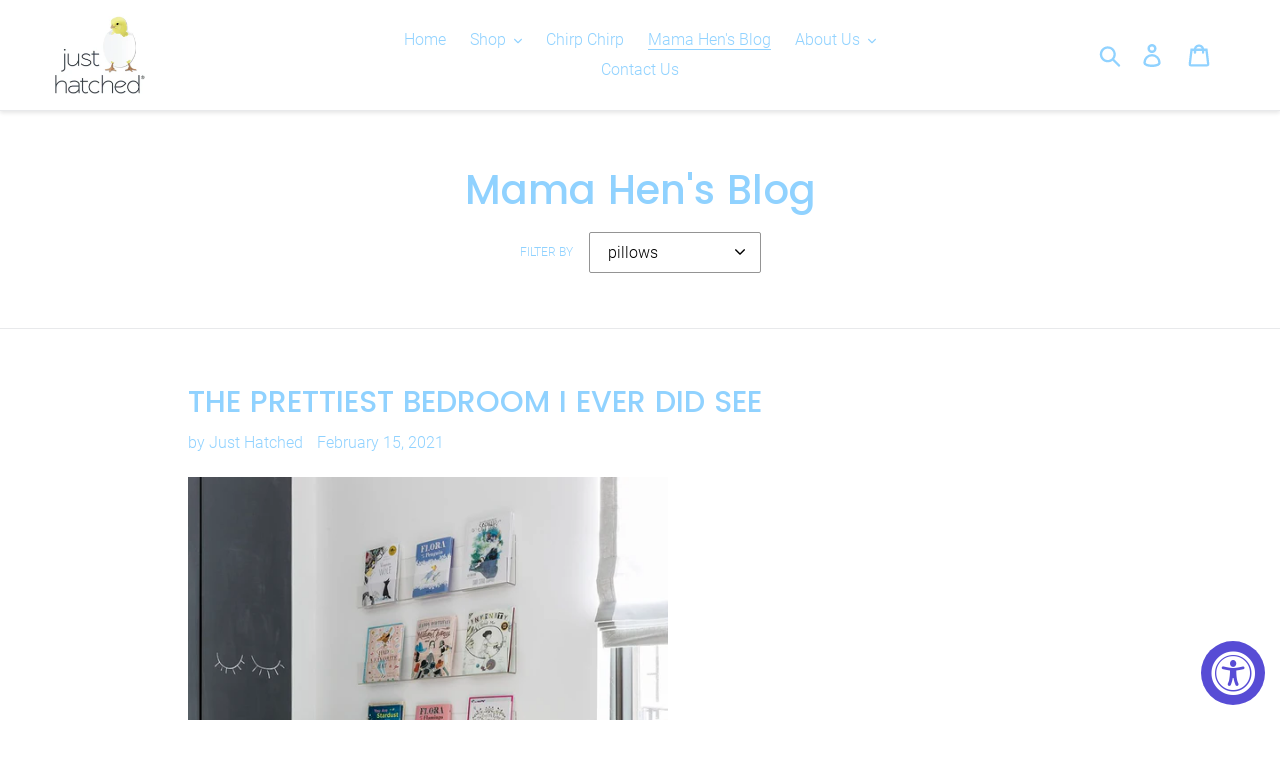

--- FILE ---
content_type: text/css
request_url: https://noyuckystuff.com/cdn/shop/t/1/assets/sca.freegift.css?v=165156737669823855401626803794
body_size: 6301
content:
.mfp-wrap{z-index:9999!important}#sca-fg-owl-carousel .owl-carousel .owl-wrapper:after{content:".";display:block;clear:both;visibility:hidden;line-height:0;height:0}#sca-fg-owl-carousel .owl-carousel{display:none;position:relative;width:100%;-ms-touch-action:pan-y}#sca-fg-owl-carousel .owl-carousel .owl-wrapper{display:none;position:relative}#sca-fg-owl-carousel .owl-carousel .owl-wrapper-outer{overflow-x:hidden!important;overflow-y:initial!important;position:relative;width:100%;padding-bottom:10px}#sca-fg-owl-carousel .owl-carousel .owl-wrapper-outer.autoHeight{-webkit-transition:height .5s ease-in-out;-moz-transition:height .5s ease-in-out;-ms-transition:height .5s ease-in-out;-o-transition:height .5s ease-in-out;transition:height .5s ease-in-out}#sca-fg-owl-carousel .owl-carousel .owl-item{float:left}#sca-fg-owl-carousel .owl-controls .owl-page,.owl-controls .owl-buttons div{cursor:pointer}#sca-fg-owl-carousel .owl-controls{-webkit-user-select:none;-khtml-user-select:none;-moz-user-select:none;-ms-user-select:none;user-select:none;-webkit-tap-highlight-color:rgba(0,0,0,0)}#sca-fg-owl-carousel .grabbing{cursor://cdnjs.cloudflare.com/ajax/libs/owl-carousel/1.3.2/grabbing.png 8 8,move}#sca-fg-owl-carousel .owl-carousel .owl-wrapper,.owl-carousel .owl-item{-webkit-backface-visibility:hidden;-moz-backface-visibility:hidden;-ms-backface-visibility:hidden}#sca-fg-owl-carousel .owl-theme .owl-controls{margin-top:10px;text-align:center}#sca-fg-owl-carousel .owl-theme .owl-controls .owl-buttons div{color:#fff;display:inline-block;zoom:1;*display:inline;margin:5px;padding:3px 10px;font-size:12px;-webkit-border-radius:30px;-moz-border-radius:30px;border-radius:30px;background:#869791;filter:Alpha(Opacity=50);opacity:.5}#sca-fg-owl-carousel .owl-theme .owl-controls.clickable .owl-buttons div:hover{filter:Alpha(Opacity=100);opacity:1;text-decoration:none}#sca-fg-owl-carousel .owl-theme .owl-controls .owl-page{display:inline-block;zoom:1;*display:inline}#sca-fg-owl-carousel .owl-theme .owl-controls .owl-page span{display:block;width:12px;height:12px;margin:5px 7px;filter:Alpha(Opacity=50);opacity:.5;-webkit-border-radius:20px;-moz-border-radius:20px;border-radius:20px;background:#869791}#sca-fg-owl-carousel .owl-theme .owl-controls .owl-page.active span,.owl-theme .owl-controls.clickable .owl-page:hover span{filter:Alpha(Opacity=100);opacity:1}#sca-fg-owl-carousel .owl-theme .owl-controls .owl-page span.owl-numbers{height:auto;width:auto;color:#fff;padding:2px 10px;font-size:12px;-webkit-border-radius:30px;-moz-border-radius:30px;border-radius:30px}#sca-fg-owl-carousel .owl-item.loading{min-height:150px;background://cdnjs.cloudflare.com/ajax/libs/owl-carousel/1.3.2/AjaxLoader.gif no-repeat center center}#sca_freegift_list .owl-carousel{position:relative}#sca_freegift_list .owl-prev,#sca_freegift_list .owl-next{position:absolute;top:50%;margin-top:-10px}#sca_freegift_list .owl-prev{left:0}#sca_freegift_list .owl-next{right:0}#freegift_message .owl-carousel .owl-wrapper-outer{overflow-y:hidden!important}#freegift_cart_container{height:auto!important}.sca-fg-header{clear:both}.sca-fg-img-label{position:absolute;right:0;top:0;max-width:50px!important;opacity:1}.sca-fg-img-collect{position:absolute;right:0;top:0;max-width:50px!important}@media only screen and (max-width: 400px){.sca-fg-img-label{position:absolute;right:0;top:0;max-width:30px!important;opacity:1}.sca-fg-img-collect{position:absolute;right:0;top:0;max-width:20px!important}}@media only screen and (min-width: 401px) and (max-width: 568px){.sca-fg-img-label{position:absolute;right:0;top:0;max-width:40px!important;opacity:1}.sca-fg-img-collect{position:absolute;right:0;top:0;max-width:35px!important}}.sca-fg-label{clear:both;float:left;overflow:hidden;position:relative;right:0;text-align:left}.product .sca-fg-cat-list a{display:inline-block;margin-right:7px;padding:0}.list-freegift .product-image img{height:50px!important;width:50px!important}.list-freegift .sca-fg-item{top:92px!important}.list-freegift #freegift .product-image img{margin-left:0}.sca-fg-pro-list{border-top:1px dotted #555;border-bottom:1px dotted #555;margin-top:8px;padding-top:10px;padding-bottom:10px;position:relative;margin-bottom:8px}#freegift{margin-bottom:0}.sca-fg-item-name{margin-top:15px}.sca-fg-pro-details{position:relative}.sca-fg-cat-container ul,.sca-fg-cat-container ol{list-style:none;margin-left:0;padding:0!important}#freegift .product-image img{border:1px solid #E9E8E8}.sca-fg-item{background-color:#fff;border:1px solid #C5C4C4;border-radius:5px;box-shadow:1px 1px 3px 1px #c5c4c4;-moz-box-shadow:1px 1px 3px 1px #C5C4C4;-webkit-box-shadow:1px 1px 3px 1px #C5C4C4;color:#2f2f2f;padding:10px;text-align:left;z-index:9999!important;position:absolute;margin-top:-5px}.sca-fg-cat-list{position:inherit;z-index:9999}.sca-fg-cart-item{display:none;position:absolute;padding:5px;border:1px solid #c5c4c4;background-color:#fff;z-index:9999;top:10%;left:100%;width:100%;height:80% -webkit-border-radius:5px;-moz-border-radius:5px;border-radius:5px;box-shadow:1px 1px 3px 1px #c5c4c4;color:#2f2f2f;text-align:left}.sca-fg-cart-item p{margin-bottom:5px}.sca-fg-cart-item p.sca-fg-item-name a{color:#2f2f2f;text-decoration:none;font-weight:700}.sca-fg-cart-item p.sca-fg-item-name a:hover{color:#2f2f2f;text-decoration:underline}.sca-fg-cart-item p.sca-fg-image-item{margin-bottom:10px;text-align:center}.sca-fg-item-option-title em{font-weight:700;font-size:12px}.sca-fg-item-option-title{border-bottom:1px dotted #555;margin-bottom:15px}.sca-fg-image-item img{text-align:center;margin:auto}.sca-fg-image-item a{display:block;text-align:center;margin:auto}.sca-fg-item-name a{color:#555}.sca-fg-items a{display:inline-block;margin-right:7px}#sca-fg-products .item{background:#fff;padding:20px 0;margin:5px;color:#555;-webkit-border-radius:3px;-moz-border-radius:3px;border-radius:3px;text-align:center;border:1px solid #ddd}.sca-fg-cart-container{background:none repeat scroll 0 0 #eff5ea;color:#3d6611;font-size:18px;text-align:center;width:98%;margin:0 auto}.sca-fg-cart-container .item{max-width:100%!important}.sca-fg-price{margin-bottom:12px}.sca-fg_popup{z-index:9999;position:relative;background:#fff;padding:20px;margin:20px auto;width:auto;max-width:900px;border:1px solid;border-color:#999}.sca-fg_popup label{display:initial!important}#sca-fg-slider-cart{border:1px solid #c5c4c4;margin-top:10px}#sca_freegift_list .item{background:#f9f9f9;padding:30px 0;display:block;margin:5px;color:#fff;-webkit-border-radius:3px;-moz-border-radius:3px;border-radius:3px;text-align:center}.sca-fg-cart-title{background:#fff url([data-uri]) repeat-x left bottom;color:#0a263c;font-size:12px}.sca-fg-cart-title strong{display:block;background:url([data-uri]) no-repeat 9px 9px;padding:10px 40px}.sca-fg-cart-item-option-title{border-bottom:1px dotted #959595;color:#2f2f2f;font-weight:700;font-style:italic;font-size:12px;padding:0 0 5px;margin-bottom:5px}.sca-old-price{margin:0}.sca-old-price .sca-price-label{white-space:nowrap;color:#999}.sca-price .sca-old-price{color:#807777;text-decoration:line-through}.sca-special-price{margin:0;padding:3px 0;text-decoration:none!important}.sca-special-price .sca-price-label{font-size:13px;font-weight:700;white-space:nowrap;color:#cd5033}.sca-price .sca-special-price{font-size:13px;font-weight:700;color:#d14141!important}button.sca-button::-moz-focus-inner{padding:0;border:0}button.sca-button{-webkit-border-fit:lines}button.sca-button{overflow:visible;width:auto;border:0;padding:0;margin:0;background:transparent;cursor:pointer}button.sca-button span{display:inline-block;padding:8px 16px;margin:0;font-size:1em;font-family:HelveticaNeue,Helvetica Neue,Helvetica,Arial,sans-serif;font-weight:400;font-style:normal;line-height:1.42;text-decoration:none;text-align:center;vertical-align:middle;white-space:nowrap;cursor:pointer;border:1px solid transparent;-webkit-user-select:none;-moz-user-select:none;-ms-user-select:none;-o-user-select:none;user-select:none;-webkit-appearance:none;-moz-appearance:none;border-radius:2px;background-color:#0081a3!important;color:#fff!important}button.sca-button span span{border:0;padding:0}button.sca-button.disabled span{cursor:default!important;color:#000!important;background-color:#f6f6f6!important}#sca_freegift_list .owl-item{position:relative!important;-webkit-backface-visibility:hidden!important;-moz-backface-visibility:hidden!important;-ms-backface-visibility:hidden!important;-webkit-transform:none!important;-moz-transform:none!important;-ms-transform:none!important}#sca_freegift_list .sca-fg-cart-item{left:0%!important;padding:5px 10px!important;width:95%!important;max-width:100%!important;top:0%!important}#sca_freegift_list .selector-wrapper{margin-top:5px!important;display:inline-block!important}#sca_freegift_list .selector-wrapper label{margin:0!important}#sca_freegift_list .single-option-selector{height:initial!important;background:#fff!important;border:1px solid #d8d8d8;display:inline-block!important;overflow:hidden!important;min-width:75px!important;width:75px!important;cursor:pointer!important;margin:5px!important}.sca-fg-image-data{width:50px;height:50px;background-image:url([data-uri])}.sca-fg-cart-item .single-option-selector{opacity:1!important}@media (max-width :400px){#freegift_cart_container{width:300px!important;height:auto!important}#freegift_cart_container .owl-item .item img{width:300px!important}#freegift_cart_container .owl-carousel{width:auto!important}#freegift_cart_container .owl-carousel .owl-item{width:300px!important}}#freegift_cart_container{clear:both;height:auto!important}#freegift_cart_container .owl-wrapper-outer{overflow-y:hidden!important}#freegift_cart_container .owl-item .item img{display:block}#sca_fg_cart{margin-top:10px}#sca_freegift_list .owl-controls{display:block!important;opacity:1!important}.sca-product-title{white-space:initial!important}@media screen and (max-width :490px){.mfp-container .sca-fg-checkout-confirm-popup{text-align:center}.sca-fg-checkout-confirm-buttons{float:initial!important}.sca-fg-checkout-confirm-buttons .add_to_cart{margin-right:0!important}.sca-fg-checkout-confirm-buttons .continue-checkout{margin-top:10px!important}}body select.single-option-selector>option[value*="% off)"]{display:none!important}
/*# sourceMappingURL=/cdn/shop/t/1/assets/sca.freegift.css.map?v=165156737669823855401626803794 */
